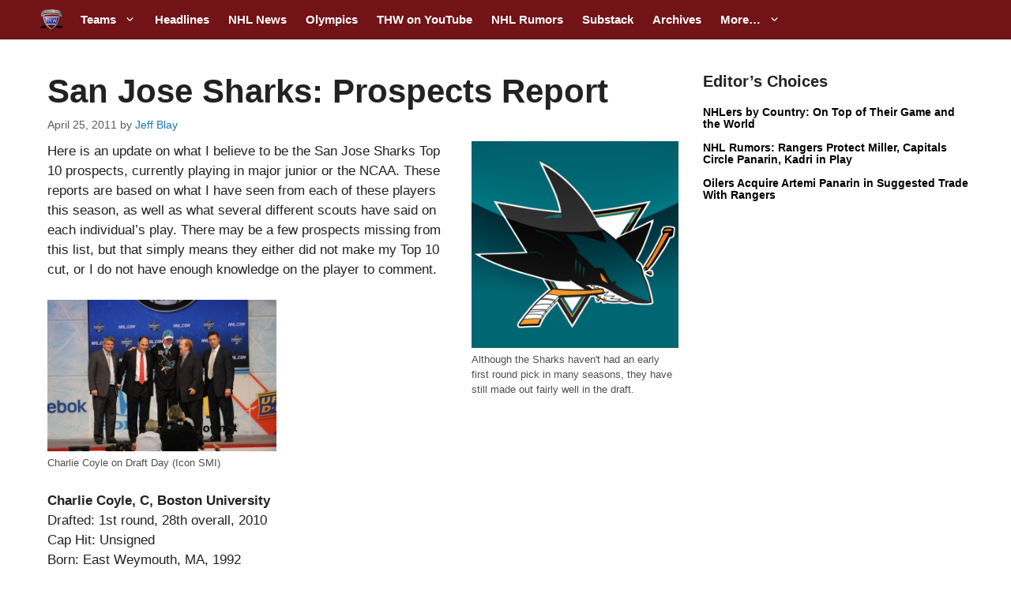

--- FILE ---
content_type: text/plain;charset=UTF-8
request_url: https://c.pub.network/v2/c
body_size: -266
content:
3033787f-1ebf-4656-a6f6-65e592fa618b

--- FILE ---
content_type: text/plain;charset=UTF-8
request_url: https://c.pub.network/v2/c
body_size: -114
content:
43f009a0-dc1c-4288-af8e-8ee9cfcdf50d